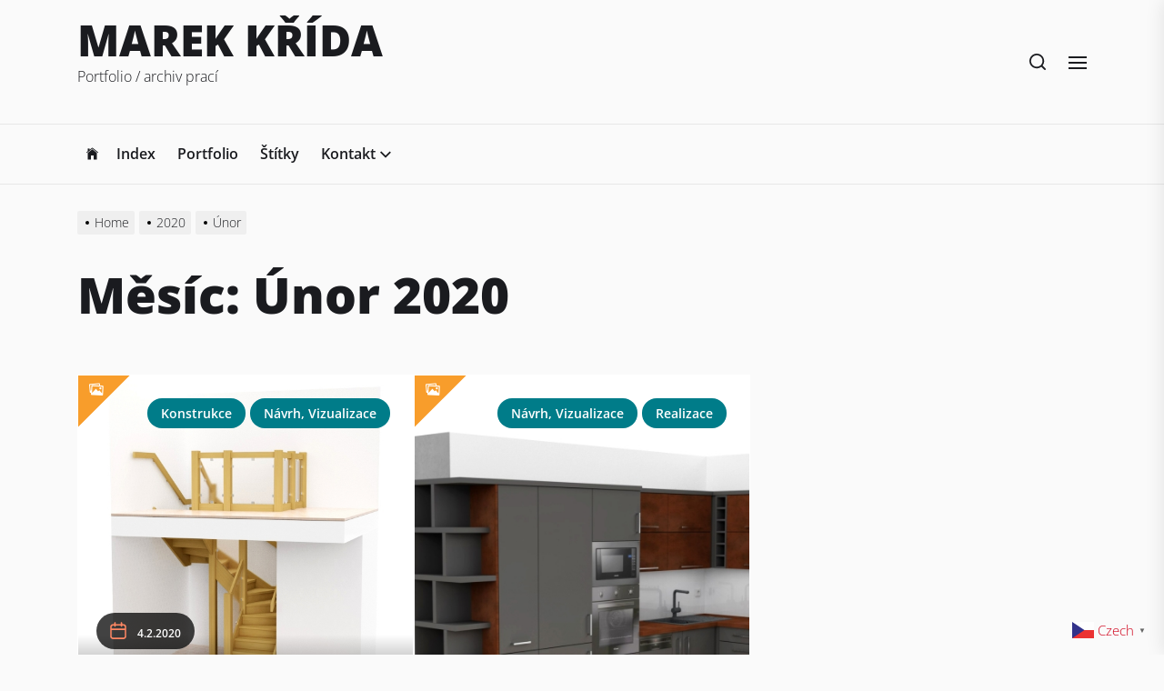

--- FILE ---
content_type: text/html; charset=UTF-8
request_url: http://marek.cadtip.eu/2020/02/
body_size: 13579
content:
<!DOCTYPE html>
<html class="no-js" lang="cs">

<head>
    <meta charset="UTF-8">
    <meta name="viewport" content="width=device-width, initial-scale=1.0, maximum-scale=1.0, user-scalable=no" />
    <link rel="profile" href="https://gmpg.org/xfn/11">
    <title>Únor 2020 &#8211; MAREK KŘÍDA</title>
		    <!-- PVC Template -->
    <script type="text/template" id="pvc-stats-view-template">
    <i class="pvc-stats-icon small" aria-hidden="true"><svg aria-hidden="true" focusable="false" data-prefix="far" data-icon="chart-bar" role="img" xmlns="http://www.w3.org/2000/svg" viewBox="0 0 512 512" class="svg-inline--fa fa-chart-bar fa-w-16 fa-2x"><path fill="currentColor" d="M396.8 352h22.4c6.4 0 12.8-6.4 12.8-12.8V108.8c0-6.4-6.4-12.8-12.8-12.8h-22.4c-6.4 0-12.8 6.4-12.8 12.8v230.4c0 6.4 6.4 12.8 12.8 12.8zm-192 0h22.4c6.4 0 12.8-6.4 12.8-12.8V140.8c0-6.4-6.4-12.8-12.8-12.8h-22.4c-6.4 0-12.8 6.4-12.8 12.8v198.4c0 6.4 6.4 12.8 12.8 12.8zm96 0h22.4c6.4 0 12.8-6.4 12.8-12.8V204.8c0-6.4-6.4-12.8-12.8-12.8h-22.4c-6.4 0-12.8 6.4-12.8 12.8v134.4c0 6.4 6.4 12.8 12.8 12.8zM496 400H48V80c0-8.84-7.16-16-16-16H16C7.16 64 0 71.16 0 80v336c0 17.67 14.33 32 32 32h464c8.84 0 16-7.16 16-16v-16c0-8.84-7.16-16-16-16zm-387.2-48h22.4c6.4 0 12.8-6.4 12.8-12.8v-70.4c0-6.4-6.4-12.8-12.8-12.8h-22.4c-6.4 0-12.8 6.4-12.8 12.8v70.4c0 6.4 6.4 12.8 12.8 12.8z" class=""></path></svg></i>
	Počet přečtení: celkem <%= total_view %> 	<% if ( today_view > 0 ) { %>
		<span class="views_today">, dnes <%= today_view %> </span>
	<% } %>
	</span>
	</script>
		    <meta name='robots' content='max-image-preview:large' />
	<style>img:is([sizes="auto" i], [sizes^="auto," i]) { contain-intrinsic-size: 3000px 1500px }</style>
	<link rel="alternate" type="application/rss+xml" title="MAREK KŘÍDA &raquo; RSS zdroj" href="https://marek.cadtip.eu/feed/" />
<link rel="alternate" type="application/rss+xml" title="MAREK KŘÍDA &raquo; RSS komentářů" href="https://marek.cadtip.eu/comments/feed/" />
<script>
window._wpemojiSettings = {"baseUrl":"https:\/\/s.w.org\/images\/core\/emoji\/16.0.1\/72x72\/","ext":".png","svgUrl":"https:\/\/s.w.org\/images\/core\/emoji\/16.0.1\/svg\/","svgExt":".svg","source":{"concatemoji":"http:\/\/marek.cadtip.eu\/wp-includes\/js\/wp-emoji-release.min.js?ver=6.8.3"}};
/*! This file is auto-generated */
!function(s,n){var o,i,e;function c(e){try{var t={supportTests:e,timestamp:(new Date).valueOf()};sessionStorage.setItem(o,JSON.stringify(t))}catch(e){}}function p(e,t,n){e.clearRect(0,0,e.canvas.width,e.canvas.height),e.fillText(t,0,0);var t=new Uint32Array(e.getImageData(0,0,e.canvas.width,e.canvas.height).data),a=(e.clearRect(0,0,e.canvas.width,e.canvas.height),e.fillText(n,0,0),new Uint32Array(e.getImageData(0,0,e.canvas.width,e.canvas.height).data));return t.every(function(e,t){return e===a[t]})}function u(e,t){e.clearRect(0,0,e.canvas.width,e.canvas.height),e.fillText(t,0,0);for(var n=e.getImageData(16,16,1,1),a=0;a<n.data.length;a++)if(0!==n.data[a])return!1;return!0}function f(e,t,n,a){switch(t){case"flag":return n(e,"\ud83c\udff3\ufe0f\u200d\u26a7\ufe0f","\ud83c\udff3\ufe0f\u200b\u26a7\ufe0f")?!1:!n(e,"\ud83c\udde8\ud83c\uddf6","\ud83c\udde8\u200b\ud83c\uddf6")&&!n(e,"\ud83c\udff4\udb40\udc67\udb40\udc62\udb40\udc65\udb40\udc6e\udb40\udc67\udb40\udc7f","\ud83c\udff4\u200b\udb40\udc67\u200b\udb40\udc62\u200b\udb40\udc65\u200b\udb40\udc6e\u200b\udb40\udc67\u200b\udb40\udc7f");case"emoji":return!a(e,"\ud83e\udedf")}return!1}function g(e,t,n,a){var r="undefined"!=typeof WorkerGlobalScope&&self instanceof WorkerGlobalScope?new OffscreenCanvas(300,150):s.createElement("canvas"),o=r.getContext("2d",{willReadFrequently:!0}),i=(o.textBaseline="top",o.font="600 32px Arial",{});return e.forEach(function(e){i[e]=t(o,e,n,a)}),i}function t(e){var t=s.createElement("script");t.src=e,t.defer=!0,s.head.appendChild(t)}"undefined"!=typeof Promise&&(o="wpEmojiSettingsSupports",i=["flag","emoji"],n.supports={everything:!0,everythingExceptFlag:!0},e=new Promise(function(e){s.addEventListener("DOMContentLoaded",e,{once:!0})}),new Promise(function(t){var n=function(){try{var e=JSON.parse(sessionStorage.getItem(o));if("object"==typeof e&&"number"==typeof e.timestamp&&(new Date).valueOf()<e.timestamp+604800&&"object"==typeof e.supportTests)return e.supportTests}catch(e){}return null}();if(!n){if("undefined"!=typeof Worker&&"undefined"!=typeof OffscreenCanvas&&"undefined"!=typeof URL&&URL.createObjectURL&&"undefined"!=typeof Blob)try{var e="postMessage("+g.toString()+"("+[JSON.stringify(i),f.toString(),p.toString(),u.toString()].join(",")+"));",a=new Blob([e],{type:"text/javascript"}),r=new Worker(URL.createObjectURL(a),{name:"wpTestEmojiSupports"});return void(r.onmessage=function(e){c(n=e.data),r.terminate(),t(n)})}catch(e){}c(n=g(i,f,p,u))}t(n)}).then(function(e){for(var t in e)n.supports[t]=e[t],n.supports.everything=n.supports.everything&&n.supports[t],"flag"!==t&&(n.supports.everythingExceptFlag=n.supports.everythingExceptFlag&&n.supports[t]);n.supports.everythingExceptFlag=n.supports.everythingExceptFlag&&!n.supports.flag,n.DOMReady=!1,n.readyCallback=function(){n.DOMReady=!0}}).then(function(){return e}).then(function(){var e;n.supports.everything||(n.readyCallback(),(e=n.source||{}).concatemoji?t(e.concatemoji):e.wpemoji&&e.twemoji&&(t(e.twemoji),t(e.wpemoji)))}))}((window,document),window._wpemojiSettings);
</script>
<style id='wp-emoji-styles-inline-css'>

	img.wp-smiley, img.emoji {
		display: inline !important;
		border: none !important;
		box-shadow: none !important;
		height: 1em !important;
		width: 1em !important;
		margin: 0 0.07em !important;
		vertical-align: -0.1em !important;
		background: none !important;
		padding: 0 !important;
	}
</style>
<link rel='stylesheet' id='wp-block-library-css' href='http://marek.cadtip.eu/wp-includes/css/dist/block-library/style.min.css?ver=6.8.3' media='all' />
<style id='classic-theme-styles-inline-css'>
/*! This file is auto-generated */
.wp-block-button__link{color:#fff;background-color:#32373c;border-radius:9999px;box-shadow:none;text-decoration:none;padding:calc(.667em + 2px) calc(1.333em + 2px);font-size:1.125em}.wp-block-file__button{background:#32373c;color:#fff;text-decoration:none}
</style>
<style id='global-styles-inline-css'>
:root{--wp--preset--aspect-ratio--square: 1;--wp--preset--aspect-ratio--4-3: 4/3;--wp--preset--aspect-ratio--3-4: 3/4;--wp--preset--aspect-ratio--3-2: 3/2;--wp--preset--aspect-ratio--2-3: 2/3;--wp--preset--aspect-ratio--16-9: 16/9;--wp--preset--aspect-ratio--9-16: 9/16;--wp--preset--color--black: #000000;--wp--preset--color--cyan-bluish-gray: #abb8c3;--wp--preset--color--white: #ffffff;--wp--preset--color--pale-pink: #f78da7;--wp--preset--color--vivid-red: #cf2e2e;--wp--preset--color--luminous-vivid-orange: #ff6900;--wp--preset--color--luminous-vivid-amber: #fcb900;--wp--preset--color--light-green-cyan: #7bdcb5;--wp--preset--color--vivid-green-cyan: #00d084;--wp--preset--color--pale-cyan-blue: #8ed1fc;--wp--preset--color--vivid-cyan-blue: #0693e3;--wp--preset--color--vivid-purple: #9b51e0;--wp--preset--gradient--vivid-cyan-blue-to-vivid-purple: linear-gradient(135deg,rgba(6,147,227,1) 0%,rgb(155,81,224) 100%);--wp--preset--gradient--light-green-cyan-to-vivid-green-cyan: linear-gradient(135deg,rgb(122,220,180) 0%,rgb(0,208,130) 100%);--wp--preset--gradient--luminous-vivid-amber-to-luminous-vivid-orange: linear-gradient(135deg,rgba(252,185,0,1) 0%,rgba(255,105,0,1) 100%);--wp--preset--gradient--luminous-vivid-orange-to-vivid-red: linear-gradient(135deg,rgba(255,105,0,1) 0%,rgb(207,46,46) 100%);--wp--preset--gradient--very-light-gray-to-cyan-bluish-gray: linear-gradient(135deg,rgb(238,238,238) 0%,rgb(169,184,195) 100%);--wp--preset--gradient--cool-to-warm-spectrum: linear-gradient(135deg,rgb(74,234,220) 0%,rgb(151,120,209) 20%,rgb(207,42,186) 40%,rgb(238,44,130) 60%,rgb(251,105,98) 80%,rgb(254,248,76) 100%);--wp--preset--gradient--blush-light-purple: linear-gradient(135deg,rgb(255,206,236) 0%,rgb(152,150,240) 100%);--wp--preset--gradient--blush-bordeaux: linear-gradient(135deg,rgb(254,205,165) 0%,rgb(254,45,45) 50%,rgb(107,0,62) 100%);--wp--preset--gradient--luminous-dusk: linear-gradient(135deg,rgb(255,203,112) 0%,rgb(199,81,192) 50%,rgb(65,88,208) 100%);--wp--preset--gradient--pale-ocean: linear-gradient(135deg,rgb(255,245,203) 0%,rgb(182,227,212) 50%,rgb(51,167,181) 100%);--wp--preset--gradient--electric-grass: linear-gradient(135deg,rgb(202,248,128) 0%,rgb(113,206,126) 100%);--wp--preset--gradient--midnight: linear-gradient(135deg,rgb(2,3,129) 0%,rgb(40,116,252) 100%);--wp--preset--font-size--small: 13px;--wp--preset--font-size--medium: 20px;--wp--preset--font-size--large: 36px;--wp--preset--font-size--x-large: 42px;--wp--preset--spacing--20: 0.44rem;--wp--preset--spacing--30: 0.67rem;--wp--preset--spacing--40: 1rem;--wp--preset--spacing--50: 1.5rem;--wp--preset--spacing--60: 2.25rem;--wp--preset--spacing--70: 3.38rem;--wp--preset--spacing--80: 5.06rem;--wp--preset--shadow--natural: 6px 6px 9px rgba(0, 0, 0, 0.2);--wp--preset--shadow--deep: 12px 12px 50px rgba(0, 0, 0, 0.4);--wp--preset--shadow--sharp: 6px 6px 0px rgba(0, 0, 0, 0.2);--wp--preset--shadow--outlined: 6px 6px 0px -3px rgba(255, 255, 255, 1), 6px 6px rgba(0, 0, 0, 1);--wp--preset--shadow--crisp: 6px 6px 0px rgba(0, 0, 0, 1);}:where(.is-layout-flex){gap: 0.5em;}:where(.is-layout-grid){gap: 0.5em;}body .is-layout-flex{display: flex;}.is-layout-flex{flex-wrap: wrap;align-items: center;}.is-layout-flex > :is(*, div){margin: 0;}body .is-layout-grid{display: grid;}.is-layout-grid > :is(*, div){margin: 0;}:where(.wp-block-columns.is-layout-flex){gap: 2em;}:where(.wp-block-columns.is-layout-grid){gap: 2em;}:where(.wp-block-post-template.is-layout-flex){gap: 1.25em;}:where(.wp-block-post-template.is-layout-grid){gap: 1.25em;}.has-black-color{color: var(--wp--preset--color--black) !important;}.has-cyan-bluish-gray-color{color: var(--wp--preset--color--cyan-bluish-gray) !important;}.has-white-color{color: var(--wp--preset--color--white) !important;}.has-pale-pink-color{color: var(--wp--preset--color--pale-pink) !important;}.has-vivid-red-color{color: var(--wp--preset--color--vivid-red) !important;}.has-luminous-vivid-orange-color{color: var(--wp--preset--color--luminous-vivid-orange) !important;}.has-luminous-vivid-amber-color{color: var(--wp--preset--color--luminous-vivid-amber) !important;}.has-light-green-cyan-color{color: var(--wp--preset--color--light-green-cyan) !important;}.has-vivid-green-cyan-color{color: var(--wp--preset--color--vivid-green-cyan) !important;}.has-pale-cyan-blue-color{color: var(--wp--preset--color--pale-cyan-blue) !important;}.has-vivid-cyan-blue-color{color: var(--wp--preset--color--vivid-cyan-blue) !important;}.has-vivid-purple-color{color: var(--wp--preset--color--vivid-purple) !important;}.has-black-background-color{background-color: var(--wp--preset--color--black) !important;}.has-cyan-bluish-gray-background-color{background-color: var(--wp--preset--color--cyan-bluish-gray) !important;}.has-white-background-color{background-color: var(--wp--preset--color--white) !important;}.has-pale-pink-background-color{background-color: var(--wp--preset--color--pale-pink) !important;}.has-vivid-red-background-color{background-color: var(--wp--preset--color--vivid-red) !important;}.has-luminous-vivid-orange-background-color{background-color: var(--wp--preset--color--luminous-vivid-orange) !important;}.has-luminous-vivid-amber-background-color{background-color: var(--wp--preset--color--luminous-vivid-amber) !important;}.has-light-green-cyan-background-color{background-color: var(--wp--preset--color--light-green-cyan) !important;}.has-vivid-green-cyan-background-color{background-color: var(--wp--preset--color--vivid-green-cyan) !important;}.has-pale-cyan-blue-background-color{background-color: var(--wp--preset--color--pale-cyan-blue) !important;}.has-vivid-cyan-blue-background-color{background-color: var(--wp--preset--color--vivid-cyan-blue) !important;}.has-vivid-purple-background-color{background-color: var(--wp--preset--color--vivid-purple) !important;}.has-black-border-color{border-color: var(--wp--preset--color--black) !important;}.has-cyan-bluish-gray-border-color{border-color: var(--wp--preset--color--cyan-bluish-gray) !important;}.has-white-border-color{border-color: var(--wp--preset--color--white) !important;}.has-pale-pink-border-color{border-color: var(--wp--preset--color--pale-pink) !important;}.has-vivid-red-border-color{border-color: var(--wp--preset--color--vivid-red) !important;}.has-luminous-vivid-orange-border-color{border-color: var(--wp--preset--color--luminous-vivid-orange) !important;}.has-luminous-vivid-amber-border-color{border-color: var(--wp--preset--color--luminous-vivid-amber) !important;}.has-light-green-cyan-border-color{border-color: var(--wp--preset--color--light-green-cyan) !important;}.has-vivid-green-cyan-border-color{border-color: var(--wp--preset--color--vivid-green-cyan) !important;}.has-pale-cyan-blue-border-color{border-color: var(--wp--preset--color--pale-cyan-blue) !important;}.has-vivid-cyan-blue-border-color{border-color: var(--wp--preset--color--vivid-cyan-blue) !important;}.has-vivid-purple-border-color{border-color: var(--wp--preset--color--vivid-purple) !important;}.has-vivid-cyan-blue-to-vivid-purple-gradient-background{background: var(--wp--preset--gradient--vivid-cyan-blue-to-vivid-purple) !important;}.has-light-green-cyan-to-vivid-green-cyan-gradient-background{background: var(--wp--preset--gradient--light-green-cyan-to-vivid-green-cyan) !important;}.has-luminous-vivid-amber-to-luminous-vivid-orange-gradient-background{background: var(--wp--preset--gradient--luminous-vivid-amber-to-luminous-vivid-orange) !important;}.has-luminous-vivid-orange-to-vivid-red-gradient-background{background: var(--wp--preset--gradient--luminous-vivid-orange-to-vivid-red) !important;}.has-very-light-gray-to-cyan-bluish-gray-gradient-background{background: var(--wp--preset--gradient--very-light-gray-to-cyan-bluish-gray) !important;}.has-cool-to-warm-spectrum-gradient-background{background: var(--wp--preset--gradient--cool-to-warm-spectrum) !important;}.has-blush-light-purple-gradient-background{background: var(--wp--preset--gradient--blush-light-purple) !important;}.has-blush-bordeaux-gradient-background{background: var(--wp--preset--gradient--blush-bordeaux) !important;}.has-luminous-dusk-gradient-background{background: var(--wp--preset--gradient--luminous-dusk) !important;}.has-pale-ocean-gradient-background{background: var(--wp--preset--gradient--pale-ocean) !important;}.has-electric-grass-gradient-background{background: var(--wp--preset--gradient--electric-grass) !important;}.has-midnight-gradient-background{background: var(--wp--preset--gradient--midnight) !important;}.has-small-font-size{font-size: var(--wp--preset--font-size--small) !important;}.has-medium-font-size{font-size: var(--wp--preset--font-size--medium) !important;}.has-large-font-size{font-size: var(--wp--preset--font-size--large) !important;}.has-x-large-font-size{font-size: var(--wp--preset--font-size--x-large) !important;}
:where(.wp-block-post-template.is-layout-flex){gap: 1.25em;}:where(.wp-block-post-template.is-layout-grid){gap: 1.25em;}
:where(.wp-block-columns.is-layout-flex){gap: 2em;}:where(.wp-block-columns.is-layout-grid){gap: 2em;}
:root :where(.wp-block-pullquote){font-size: 1.5em;line-height: 1.6;}
</style>
<link rel='stylesheet' id='contact-form-7-css' href='http://marek.cadtip.eu/wp-content/plugins/contact-form-7/includes/css/styles.css?ver=6.1.1' media='all' />
<link rel='stylesheet' id='a3-pvc-style-css' href='http://marek.cadtip.eu/wp-content/plugins/page-views-count/assets/css/style.min.css?ver=2.8.7' media='all' />
<link rel='stylesheet' id='responsive-lightbox-swipebox-css' href='http://marek.cadtip.eu/wp-content/plugins/responsive-lightbox/assets/swipebox/swipebox.min.css?ver=1.5.2' media='all' />
<link rel='stylesheet' id='twenty20-css' href='http://marek.cadtip.eu/wp-content/plugins/twenty20/assets/css/twenty20.css?ver=2.0.4' media='all' />
<link rel='stylesheet' id='tag-groups-css-frontend-structure-css' href='http://marek.cadtip.eu/wp-content/plugins/tag-groups/assets/css/jquery-ui.structure.min.css?ver=2.1.0' media='all' />
<link rel='stylesheet' id='tag-groups-css-frontend-theme-css' href='http://marek.cadtip.eu/wp-content/plugins/tag-groups/assets/css/delta/jquery-ui.theme.min.css?ver=2.1.0' media='all' />
<link rel='stylesheet' id='tag-groups-css-frontend-css' href='http://marek.cadtip.eu/wp-content/plugins/tag-groups/assets/css/frontend.min.css?ver=2.1.0' media='all' />
<link rel='stylesheet' id='dolpa-google-fonts-css' href='http://marek.cadtip.eu/wp-content/fonts/2083cac9246b1749ed4c78d53aa70567.css?ver=1.1.5' media='all' />
<link rel='stylesheet' id='dolpa-font-ionicons-css' href='http://marek.cadtip.eu/wp-content/themes/dolpa/assets/lib/ionicons/css/ionicons.min.css?ver=6.8.3' media='all' />
<link rel='stylesheet' id='slick-css' href='http://marek.cadtip.eu/wp-content/themes/dolpa/assets/lib/slick/css/slick.min.css?ver=6.8.3' media='all' />
<link rel='stylesheet' id='aos-css' href='http://marek.cadtip.eu/wp-content/themes/dolpa/assets/lib/aos/css/aos.css?ver=6.8.3' media='all' />
<link rel='stylesheet' id='dolpa-style-css' href='http://marek.cadtip.eu/wp-content/themes/dolpa/style.css?ver=1.1.5' media='all' />
<link rel='stylesheet' id='a3pvc-css' href='//marek.cadtip.eu/wp-content/uploads/sass/pvc.min.css?ver=1741418495' media='all' />
<script src="http://marek.cadtip.eu/wp-includes/js/jquery/jquery.min.js?ver=3.7.1" id="jquery-core-js"></script>
<script src="http://marek.cadtip.eu/wp-includes/js/jquery/jquery-migrate.min.js?ver=3.4.1" id="jquery-migrate-js"></script>
<script src="http://marek.cadtip.eu/wp-includes/js/underscore.min.js?ver=1.13.7" id="underscore-js"></script>
<script src="http://marek.cadtip.eu/wp-includes/js/backbone.min.js?ver=1.6.0" id="backbone-js"></script>
<script id="a3-pvc-backbone-js-extra">
var pvc_vars = {"rest_api_url":"https:\/\/marek.cadtip.eu\/wp-json\/pvc\/v1","ajax_url":"https:\/\/marek.cadtip.eu\/wp-admin\/admin-ajax.php","security":"bc845530d8","ajax_load_type":"rest_api"};
</script>
<script src="http://marek.cadtip.eu/wp-content/plugins/page-views-count/assets/js/pvc.backbone.min.js?ver=2.8.7" id="a3-pvc-backbone-js"></script>
<script src="http://marek.cadtip.eu/wp-content/plugins/responsive-lightbox/assets/swipebox/jquery.swipebox.min.js?ver=1.5.2" id="responsive-lightbox-swipebox-js"></script>
<script src="http://marek.cadtip.eu/wp-content/plugins/responsive-lightbox/assets/infinitescroll/infinite-scroll.pkgd.min.js?ver=4.0.1" id="responsive-lightbox-infinite-scroll-js"></script>
<script id="responsive-lightbox-js-before">
var rlArgs = {"script":"swipebox","selector":"lightbox","customEvents":"","activeGalleries":true,"animation":true,"hideCloseButtonOnMobile":false,"removeBarsOnMobile":false,"hideBars":true,"hideBarsDelay":5000,"videoMaxWidth":1080,"useSVG":true,"loopAtEnd":false,"woocommerce_gallery":false,"ajaxurl":"https:\/\/marek.cadtip.eu\/wp-admin\/admin-ajax.php","nonce":"ad7380cc01","preview":false,"postId":1504,"scriptExtension":false};
</script>
<script src="http://marek.cadtip.eu/wp-content/plugins/responsive-lightbox/js/front.js?ver=2.5.3" id="responsive-lightbox-js"></script>
<script src="http://marek.cadtip.eu/wp-content/plugins/tag-groups/assets/js/frontend.min.js?ver=2.1.0" id="tag-groups-js-frontend-js"></script>
<link rel="https://api.w.org/" href="https://marek.cadtip.eu/wp-json/" /><link rel="EditURI" type="application/rsd+xml" title="RSD" href="https://marek.cadtip.eu/xmlrpc.php?rsd" />
<meta name="generator" content="WordPress 6.8.3" />

		<script>document.documentElement.className = document.documentElement.className.replace( 'no-js', 'js' );</script>
	
	<link rel="icon" href="https://marek.cadtip.eu/wp-content/uploads/2020/10/cropped-logo3-32x32.jpg" sizes="32x32" />
<link rel="icon" href="https://marek.cadtip.eu/wp-content/uploads/2020/10/cropped-logo3-192x192.jpg" sizes="192x192" />
<link rel="apple-touch-icon" href="https://marek.cadtip.eu/wp-content/uploads/2020/10/cropped-logo3-180x180.jpg" />
<meta name="msapplication-TileImage" content="https://marek.cadtip.eu/wp-content/uploads/2020/10/cropped-logo3-270x270.jpg" />
<style type='text/css' media='all'>
        .entry-meta .cat-links > a {
    background: #007C89;
    }

    button,
    .button,
    .wp-block-button__link,
    .wp-block-file .wp-block-file__button,
    input[type="button"],
    input[type="reset"],
    input[type="submit"],
    .category-widget-header .post-count,
    .article-image .trend-item{
    background: #1A1B1F;
    }

    .woocommerce #respond input#submit,
    .woocommerce a.button,
    .woocommerce button.button,
    .woocommerce input.button,
    .woocommerce #respond input#submit.alt,
    .woocommerce a.button.alt,
    .woocommerce button.button.alt,
    .woocommerce input.button.alt,
    .woocommerce #respond input#submit:hover,
    .woocommerce a.button:hover,
    .woocommerce button.button:hover,
    .woocommerce input.button:hover,
    .woocommerce #respond input#submit.alt:hover,
    .woocommerce a.button.alt:hover,
    .woocommerce button.button.alt:hover,
    .woocommerce input.button.alt:hover,
    .woocommerce #respond input#submit:focus,
    .woocommerce a.button:focus,
    .woocommerce button.button:focus,
    .woocommerce input.button:focus,
    .woocommerce #respond input#submit.alt:focus,
    .woocommerce a.button.alt:focus,
    .woocommerce button.button.alt:focus,
    .woocommerce input.button.alt:focus,
    .woocommerce span.onsale{
    background: #1A1B1F;
    }

    .woocommerce span.onsale:after{
    border-left-color: #1A1B1F;
    }

    .woocommerce span.onsale:before{
    border-left-color: #1A1B1F;
    }

    .offcanvas-main-navigation a,
    .post-content-wrap .post-content blockquote,
    .wp-block-quote,
    .site-content .booster-reactions-block,
    .site-content .booster-ratings-block,
    .booster-block .be-author-details .be-author-wrapper,
    .search-form-default .search-field-default,
    .related-post-item,
    .single .singular-main-block .content-area .booster-read-block,
    .footer-widgetarea,
    input[type="text"],
    input[type="password"],
    input[type="email"],
    input[type="url"],
    input[type="date"],
    input[type="month"],
    input[type="time"],
    input[type="datetime"],
    input[type="datetime-local"],
    input[type="week"],
    input[type="number"],
    input[type="search"],
    input[type="tel"],
    input[type="color"],
    textarea{
    background: rgba(26,27,31,0.035);
    }

    @media (min-width: 992px) {
    .site-layout-default .page-wrapper .header-layout-default {
    background: rgba(26,27,31,0.025);
    }
    }

    input,
    textarea,
    select,
    #comments .comment-list li,
    .post-navigation,
    .widget_recent_entries ul li:not(:last-child),
    .widget_recent_comments ul li:not(:last-child),
    .widget_categories ul li:not(:last-child),
    .widget_pages ul li:not(:last-child),
    .widget_archive ul li:not(:last-child),
    .widget_meta ul li:not(:last-child),
    .header-layout-1 .header-navigation-wrapper,
    .twp-minicart-content .widget_shopping_cart p.total,
    .theme-widget-list li .article-list,
    .footer-navigation{
    border-color: rgba(26,27,31,0.085);
    }

    .search-form .search-submit {
    border-color: #1A1B1F;
    }

    .ticker-title{
    background-color: #d0021b;
    }

    a,
    .entry-meta-item .entry-meta-icon{
    color: #d0021b;
    }

    body,
    input,
    select,
    optgroup,
    textarea {
    color: #1A1B1F;
    }

    input::-webkit-input-placeholder {
     color: #1A1B1F;
    }

    input:-ms-input-placeholder {
     color: #1A1B1F;
    }

    input::-moz-placeholder {
     color: #1A1B1F;
    }

    #offcanvas-menu .offcanvas-wraper,
    .header-searchbar-inner,
    .site-info{
    background-color: #ffffff;
    }

    .latest-blog-block-3 .latest-blog-wrapper .theme-article,
    .archive-layout-masonry .theme-article{
    border-color: #ffffff;
    }

    .twp-minicart-content{
    background-color: #ffffff;
    }

    </style></head>

<body class="archive date wp-theme-dolpa hfeed no-sidebar site-layout-1">


	<div class="preloader hide-no-js">
	    <div class="preloader-style preloader-style-1"></div>
	</div>


<div id="page" class="page-wrapper ">
<a class="skip-link screen-reader-text" href="#content">Skip to the content</a>


<header id="site-header" class="site-header-layout header-layout-1 enabled-responsive-menu" role="banner">
    <div class="header-navbar">
        <div class="wrapper">

            <div class="navbar-item navbar-item-left">
                <div class="header-titles">
                    
        <div class="site-branding">

            
                    <p class="site-title">
                        <a href="https://marek.cadtip.eu/" rel="home">MAREK KŘÍDA</a>
                    </p>

                
                    <p class="site-description">
                       <span>Portfolio / archiv prací</span>
                    </p>

                
        </div><!-- .site-branding -->

                    </div><!-- .header-titles -->
            </div><!-- .navbar-item-left -->

            <div class="navbar-item navbar-item-right">
                
                <div class="navbar-controls hide-no-js">
                                            <button type="button" class="navbar-control button-style button-transparent navbar-control-search"><svg class="svg-icon" aria-hidden="true" role="img" focusable="false" xmlns="http://www.w3.org/2000/svg" width="18" height="18" viewBox="0 0 20 20"><path fill="currentColor" d="M1148.0319,95.6176858 L1151.70711,99.2928932 C1152.09763,99.6834175 1152.09763,100.316582 1151.70711,100.707107 C1151.31658,101.097631 1150.68342,101.097631 1150.29289,100.707107 L1146.61769,97.0318993 C1145.07801,98.2635271 1143.12501,99 1141,99 C1136.02944,99 1132,94.9705627 1132,90 C1132,85.0294372 1136.02944,81 1141,81 C1145.97056,81 1150,85.0294372 1150,90 C1150,92.1250137 1149.26353,94.078015 1148.0319,95.6176858 Z M1146.04139,94.8563911 C1147.25418,93.5976949 1148,91.8859456 1148,90 C1148,86.1340067 1144.86599,83 1141,83 C1137.13401,83 1134,86.1340067 1134,90 C1134,93.8659933 1137.13401,97 1141,97 C1142.88595,97 1144.59769,96.2541764 1145.85639,95.0413859 C1145.88271,95.0071586 1145.91154,94.9742441 1145.94289,94.9428932 C1145.97424,94.9115423 1146.00716,94.8827083 1146.04139,94.8563911 Z" transform="translate(-1132 -81)" /></svg></button>
                    
                                    
                    <button type="button" class="navbar-control button-style button-transparent navbar-control-offcanvas">
                        <span class="bars">
                            <span class="bar"></span>
                            <span class="bar"></span>
                            <span class="bar"></span>
                        </span>
                    </button>

                </div>

            </div><!-- .navbar-item-right -->

        </div><!-- .header-inner -->
    </div>

    
    <div class="header-navigation-wrapper">
        <div class="wrapper">
            <nav id="site-navigation" class="main-navigation">
                <div class="menu"><ul id="primary-menu" class="menu"><li class="brand-home"><a title="Home" href="https://marek.cadtip.eu"><span class='icon ion-ios-home'></span></a></li><li id="menu-item-1544" class="menu-item menu-item-type-custom menu-item-object-custom menu-item-1544"><a href="http://www.cadtip.eu">Index</a></li>
<li id="menu-item-1563" class="menu-item menu-item-type-custom menu-item-object-custom menu-item-1563"><a href="http://marek.cadtip.eu">Portfolio</a></li>
<li id="menu-item-1852" class="menu-item menu-item-type-post_type menu-item-object-page menu-item-1852"><a href="https://marek.cadtip.eu/stitky/">Štítky</a></li>
<li id="menu-item-1559" class="menu-item menu-item-type-post_type menu-item-object-page menu-item-has-children menu-item-1559"><div class="link-icon-wrapper"><a href="https://marek.cadtip.eu/kontakt/">Kontakt</a><svg class="svg-icon" aria-hidden="true" role="img" focusable="false" xmlns="http://www.w3.org/2000/svg" width="20" height="12" viewBox="0 0 20 12"><polygon fill="currentColor" fill-rule="evenodd" points="1319.899 365.778 1327.678 358 1329.799 360.121 1319.899 370.021 1310 360.121 1312.121 358" transform="translate(-1310 -358)" /></svg></div>
<ul class="sub-menu">
	<li id="menu-item-1938" class="menu-item menu-item-type-post_type menu-item-object-page menu-item-1938"><a href="https://marek.cadtip.eu/gdpr/">gdpr</a></li>
</ul>
</li>
</ul></div>            </nav><!-- #site-navigation -->
        </div>
    </div><!-- .header-navigation-wrapper -->

</header><!-- #site-header -->

    <div class="theme-breadcrumbs">
        <div class="wrapper">
            <div class="wrapper-inner">
                <div class="column column-12">
                    <div class="entry-breadcrumb"><nav role="navigation" aria-label="Breadcrumbs" class="breadcrumb-trail breadcrumbs" itemprop="breadcrumb"><ul class="trail-items" itemscope itemtype="http://schema.org/BreadcrumbList"><meta name="numberOfItems" content="3" /><meta name="itemListOrder" content="Ascending" /><li itemprop="itemListElement" itemscope itemtype="http://schema.org/ListItem" class="trail-item trail-begin"><a href="https://marek.cadtip.eu/" rel="home" itemprop="item"><span itemprop="name">Home</span></a><meta itemprop="position" content="1" /></li><li itemprop="itemListElement" itemscope itemtype="http://schema.org/ListItem" class="trail-item"><a href="https://marek.cadtip.eu/2020/" itemprop="item"><span itemprop="name">2020</span></a><meta itemprop="position" content="2" /></li><li itemprop="itemListElement" itemscope itemtype="http://schema.org/ListItem" class="trail-item trail-end"><a href="https://marek.cadtip.eu/2020/02/" itemprop="item"><span itemprop="name">Únor</span></a><meta itemprop="position" content="3" /></li></ul></nav>
        
            <div class="twp-banner-details">
                <header class="page-header">
                    <h1 class="page-title entry-title entry-title-large">Měsíc: <span>Únor 2020</span></h1>                </header><!-- .page-header -->
            </div>

        </div>                </div>
            </div>
        </div>
    </div>

<div id="content" class="site-content">


    <div class="archive-main-block">
        <div class="wrapper">
            <div class="wrapper-inner">

                <div id="primary" class="content-area">
                    <main id="site-content" role="main">
                        
                        
                            <div class="article-wraper archive-layout-masonry">
                                <article id="post-1504" class="theme-article theme-article-pagination post-1504 post type-post status-publish format-gallery has-post-thumbnail hentry category-konstrukce category-navrhy-a-vizualizace tag-schodiste post_format-post-format-gallery">

    
    <div class="post-thumbnail">
        <div class="post-thumbnail-effects">

            <a href="https://marek.cadtip.eu/dubove-schodiste/">
                <span class="data-bg data-bg-archive"
                      data-background="https://marek.cadtip.eu/wp-content/uploads/2020/02/0402201.jpg"></span>
            </a>

                            <div class="post-format-icon"><i class="ion ion-md-images"></i></div>
            
        </div>

        <div class="post-thumbnail-overlay">

            
                <div class="entry-meta">
                    <div class="entry-meta-item entry-meta-categories"><div class="entry-meta-wrapper"><span class="cat-links">
                            <a class="dolpa-cat-color-konstrukce" href="https://marek.cadtip.eu/category/konstrukce/" rel="category tag">Konstrukce</a>

                        
                            <a class="dolpa-cat-color-navrhy-a-vizualizace" href="https://marek.cadtip.eu/category/navrhy-a-vizualizace/" rel="category tag">Návrh, vizualizace</a>

                        </span></div></div>                </div>

            
        </div>

    </div>

    <div class="post-content">

        <div class="entry-meta">
            <div class="entry-meta-item entry-meta-date"><div class="entry-meta-wrapper"><span class="entry-meta-icon calendar-icon"> <svg class="svg-icon" aria-hidden="true" role="img" focusable="false" xmlns="http://www.w3.org/2000/svg" width="20" height="20" viewBox="0 0 20 20"><path fill="currentColor" d="M4.60069444,4.09375 L3.25,4.09375 C2.47334957,4.09375 1.84375,4.72334957 1.84375,5.5 L1.84375,7.26736111 L16.15625,7.26736111 L16.15625,5.5 C16.15625,4.72334957 15.5266504,4.09375 14.75,4.09375 L13.3993056,4.09375 L13.3993056,4.55555556 C13.3993056,5.02154581 13.0215458,5.39930556 12.5555556,5.39930556 C12.0895653,5.39930556 11.7118056,5.02154581 11.7118056,4.55555556 L11.7118056,4.09375 L6.28819444,4.09375 L6.28819444,4.55555556 C6.28819444,5.02154581 5.9104347,5.39930556 5.44444444,5.39930556 C4.97845419,5.39930556 4.60069444,5.02154581 4.60069444,4.55555556 L4.60069444,4.09375 Z M6.28819444,2.40625 L11.7118056,2.40625 L11.7118056,1 C11.7118056,0.534009742 12.0895653,0.15625 12.5555556,0.15625 C13.0215458,0.15625 13.3993056,0.534009742 13.3993056,1 L13.3993056,2.40625 L14.75,2.40625 C16.4586309,2.40625 17.84375,3.79136906 17.84375,5.5 L17.84375,15.875 C17.84375,17.5836309 16.4586309,18.96875 14.75,18.96875 L3.25,18.96875 C1.54136906,18.96875 0.15625,17.5836309 0.15625,15.875 L0.15625,5.5 C0.15625,3.79136906 1.54136906,2.40625 3.25,2.40625 L4.60069444,2.40625 L4.60069444,1 C4.60069444,0.534009742 4.97845419,0.15625 5.44444444,0.15625 C5.9104347,0.15625 6.28819444,0.534009742 6.28819444,1 L6.28819444,2.40625 Z M1.84375,8.95486111 L1.84375,15.875 C1.84375,16.6516504 2.47334957,17.28125 3.25,17.28125 L14.75,17.28125 C15.5266504,17.28125 16.15625,16.6516504 16.15625,15.875 L16.15625,8.95486111 L1.84375,8.95486111 Z" /></svg></span><span class="posted-on"><a href="https://marek.cadtip.eu/2020/02/04/" rel="bookmark"><time class="entry-date published" datetime="2020-02-04T17:12:36+01:00">4.2.2020</time><time class="updated" datetime="2020-10-26T16:15:34+01:00">26.10.2020</time></a></span></div></div>        </div>

        <header class="entry-header">

            <h2 class="entry-title entry-title-medium">

                <a href="https://marek.cadtip.eu/dubove-schodiste/" rel="bookmark">Dubové schodiště</a>

            </h2>

        </header>

        
    </div>

</article>
<article id="post-1499" class="theme-article theme-article-pagination post-1499 post type-post status-publish format-gallery has-post-thumbnail hentry category-navrhy-a-vizualizace category-realizace tag-beton tag-kuchyne tag-moderna tag-obyvaci-pokoj tag-seda post_format-post-format-gallery">

    
    <div class="post-thumbnail">
        <div class="post-thumbnail-effects">

            <a href="https://marek.cadtip.eu/kuchyne-s-obyvaci-stenou/">
                <span class="data-bg data-bg-archive"
                      data-background="https://marek.cadtip.eu/wp-content/uploads/2020/02/040220.jpg"></span>
            </a>

                            <div class="post-format-icon"><i class="ion ion-md-images"></i></div>
            
        </div>

        <div class="post-thumbnail-overlay">

            
                <div class="entry-meta">
                    <div class="entry-meta-item entry-meta-categories"><div class="entry-meta-wrapper"><span class="cat-links">
                            <a class="dolpa-cat-color-navrhy-a-vizualizace" href="https://marek.cadtip.eu/category/navrhy-a-vizualizace/" rel="category tag">Návrh, vizualizace</a>

                        
                            <a class="dolpa-cat-color-realizace" href="https://marek.cadtip.eu/category/realizace/" rel="category tag">Realizace</a>

                        </span></div></div>                </div>

            
        </div>

    </div>

    <div class="post-content">

        <div class="entry-meta">
            <div class="entry-meta-item entry-meta-date"><div class="entry-meta-wrapper"><span class="entry-meta-icon calendar-icon"> <svg class="svg-icon" aria-hidden="true" role="img" focusable="false" xmlns="http://www.w3.org/2000/svg" width="20" height="20" viewBox="0 0 20 20"><path fill="currentColor" d="M4.60069444,4.09375 L3.25,4.09375 C2.47334957,4.09375 1.84375,4.72334957 1.84375,5.5 L1.84375,7.26736111 L16.15625,7.26736111 L16.15625,5.5 C16.15625,4.72334957 15.5266504,4.09375 14.75,4.09375 L13.3993056,4.09375 L13.3993056,4.55555556 C13.3993056,5.02154581 13.0215458,5.39930556 12.5555556,5.39930556 C12.0895653,5.39930556 11.7118056,5.02154581 11.7118056,4.55555556 L11.7118056,4.09375 L6.28819444,4.09375 L6.28819444,4.55555556 C6.28819444,5.02154581 5.9104347,5.39930556 5.44444444,5.39930556 C4.97845419,5.39930556 4.60069444,5.02154581 4.60069444,4.55555556 L4.60069444,4.09375 Z M6.28819444,2.40625 L11.7118056,2.40625 L11.7118056,1 C11.7118056,0.534009742 12.0895653,0.15625 12.5555556,0.15625 C13.0215458,0.15625 13.3993056,0.534009742 13.3993056,1 L13.3993056,2.40625 L14.75,2.40625 C16.4586309,2.40625 17.84375,3.79136906 17.84375,5.5 L17.84375,15.875 C17.84375,17.5836309 16.4586309,18.96875 14.75,18.96875 L3.25,18.96875 C1.54136906,18.96875 0.15625,17.5836309 0.15625,15.875 L0.15625,5.5 C0.15625,3.79136906 1.54136906,2.40625 3.25,2.40625 L4.60069444,2.40625 L4.60069444,1 C4.60069444,0.534009742 4.97845419,0.15625 5.44444444,0.15625 C5.9104347,0.15625 6.28819444,0.534009742 6.28819444,1 L6.28819444,2.40625 Z M1.84375,8.95486111 L1.84375,15.875 C1.84375,16.6516504 2.47334957,17.28125 3.25,17.28125 L14.75,17.28125 C15.5266504,17.28125 16.15625,16.6516504 16.15625,15.875 L16.15625,8.95486111 L1.84375,8.95486111 Z" /></svg></span><span class="posted-on"><a href="https://marek.cadtip.eu/2020/02/04/" rel="bookmark"><time class="entry-date published" datetime="2020-02-04T08:26:28+01:00">4.2.2020</time><time class="updated" datetime="2020-11-01T18:59:45+01:00">1.11.2020</time></a></span></div></div>        </div>

        <header class="entry-header">

            <h2 class="entry-title entry-title-medium">

                <a href="https://marek.cadtip.eu/kuchyne-s-obyvaci-stenou/" rel="bookmark">Kuchyně s&nbsp;obývací stěnou</a>

            </h2>

        </header>

        
    </div>

</article>
                            </div>

                                                </main><!-- #main -->
                </div>

                
            </div>
        </div>
    </div>

            <div class="header-searchbar">
                <div class="header-searchbar-inner">
                    <div class="wrapper">
                        <div class="header-searchbar-panel">
                            <div class="header-searchbar-area">

                                <a class="skip-link-search-top" href="javascript:void(0)"></a>

                                
	<form role="search" method="get" class="search-form" action="https://marek.cadtip.eu/">
		<label>
			<span class="screen-reader-text">Search for:</span>
			<input type="search" class="search-field" placeholder="Search …" value="" name="s">
		</label>
		<input type="submit" class="search-submit" value="Search">
	</form>


                            </div>

                            
                                <div class="search-content-area">

                                    
                                        <div class="search-recent-posts">
                                            
            <div class="theme-block related-search-posts">

                <div class="theme-block-heading">
                                            <h2 class="theme-block-title">

                            Nejnovější příspěvky:
                        </h2>
                                    </div>

                <div class="theme-list-group recent-list-group">

                    
                        <article id="post-2635" class="theme-list-article post-2635 post type-post status-publish format-image has-post-thumbnail hentry category-navrhy-a-vizualizace tag-bila tag-dub tag-kancelar tag-parcovna tag-psaci-stul tag-skrin post_format-post-format-image">
                            <header class="entry-header">
                                <h3 class="entry-title">
                                    <a href="https://marek.cadtip.eu/pracovna-3/" rel="bookmark">
                                        Pracovna                                    </a>
                                </h3>
                            </header>
                        </article>

                    
                        <article id="post-2632" class="theme-list-article post-2632 post type-post status-publish format-image has-post-thumbnail hentry category-navrhy-a-vizualizace tag-dub tag-jidelna tag-kuchyne tag-seda post_format-post-format-image">
                            <header class="entry-header">
                                <h3 class="entry-title">
                                    <a href="https://marek.cadtip.eu/kuchyne-do-u-7/" rel="bookmark">
                                        Kuchyně do U                                    </a>
                                </h3>
                            </header>
                        </article>

                    
                        <article id="post-2628" class="theme-list-article post-2628 post type-post status-publish format-image has-post-thumbnail hentry category-navrhy-a-vizualizace tag-bila tag-dub tag-jidelna tag-kuchyne tag-obyvaci-pokoj post_format-post-format-image">
                            <header class="entry-header">
                                <h3 class="entry-title">
                                    <a href="https://marek.cadtip.eu/ob-pokoj-s-kuchyni/" rel="bookmark">
                                        Ob. pokoj s&nbsp;kuchyní                                    </a>
                                </h3>
                            </header>
                        </article>

                    
                        <article id="post-2604" class="theme-list-article post-2604 post type-post status-publish format-gallery has-post-thumbnail hentry category-navrhy-a-vizualizace tag-bila tag-briza tag-detsky-pokoj tag-postel tag-psaci-stul tag-skrin tag-studentsy-pokoj post_format-post-format-gallery">
                            <header class="entry-header">
                                <h3 class="entry-title">
                                    <a href="https://marek.cadtip.eu/studentsky-pokoj-4/" rel="bookmark">
                                        Studentský pokoj                                    </a>
                                </h3>
                            </header>
                        </article>

                    
                        <article id="post-2593" class="theme-list-article post-2593 post type-post status-publish format-gallery has-post-thumbnail hentry category-navrhy-a-vizualizace tag-garsoniera tag-knihovna tag-postel post_format-post-format-gallery">
                            <header class="entry-header">
                                <h3 class="entry-title">
                                    <a href="https://marek.cadtip.eu/garsoniera/" rel="bookmark">
                                        Garsoniéra                                    </a>
                                </h3>
                            </header>
                        </article>

                    
                </div>

            </div>

                                                    </div>

                                    
                                    
                                </div>

                            
                            <button type="button" id="search-closer" class="button-style button-transparent close-popup">
                                <svg class="svg-icon" aria-hidden="true" role="img" focusable="false" xmlns="http://www.w3.org/2000/svg" width="16" height="16" viewBox="0 0 16 16"><polygon fill="currentColor" fill-rule="evenodd" points="6.852 7.649 .399 1.195 1.445 .149 7.899 6.602 14.352 .149 15.399 1.195 8.945 7.649 15.399 14.102 14.352 15.149 7.899 8.695 1.445 15.149 .399 14.102" /></svg>                            </button>
                        </div>
                    </div>
                </div>
            </div>
                    <div class="footer-gallery-wrap">
            <div class="wrapper">
                <div class="widget-footer-galleries"></div>            </div>
        </div>
                <div id="offcanvas-menu">
            <div class="offcanvas-wraper">
                <div class="close-offcanvas-menu">

                    <a class="skip-link-off-canvas" href="javascript:void(0)"></a>

                    <div class="offcanvas-close">
                        <button type="button" class="button-style button-transparent button-offcanvas-close">
                            <span class="bars">
                                    <span class="bar"></span>
                                    <span class="bar"></span>
                                    <span class="bar"></span>
                                </span>
                        </button>
                    </div>
                </div>

                <div id="primary-nav-offcanvas" class="offcanvas-item offcanvas-main-navigation">
                    <div class="offcanvas-navigation-area"><ul id="menu-hlavni" class="menu"><li class="brand-home"><a title="Home" href="https://marek.cadtip.eu"><span class='icon ion-ios-home'></span></a></li><li class="menu-item menu-item-type-custom menu-item-object-custom menu-item-1544"><div class="submenu-wrapper"><a href="http://www.cadtip.eu">Index</a></div><!-- .submenu-wrapper --></li>
<li class="menu-item menu-item-type-custom menu-item-object-custom menu-item-1563"><div class="submenu-wrapper"><a href="http://marek.cadtip.eu">Portfolio</a></div><!-- .submenu-wrapper --></li>
<li class="menu-item menu-item-type-post_type menu-item-object-page menu-item-1852"><div class="submenu-wrapper"><a href="https://marek.cadtip.eu/stitky/">Štítky</a></div><!-- .submenu-wrapper --></li>
<li class="menu-item menu-item-type-post_type menu-item-object-page menu-item-has-children menu-item-1559"><div class="submenu-wrapper"><a href="https://marek.cadtip.eu/kontakt/">Kontakt</a><button type="button" class="button-style button-transparent submenu-toggle" data-toggle-target=".menu-item.menu-item-1559 > .sub-menu" data-toggle-type="slidetoggle" data-toggle-duration="250"><span class="screen-reader-text">Show sub menu</span><svg class="svg-icon" aria-hidden="true" role="img" focusable="false" xmlns="http://www.w3.org/2000/svg" width="20" height="12" viewBox="0 0 20 12"><polygon fill="currentColor" fill-rule="evenodd" points="1319.899 365.778 1327.678 358 1329.799 360.121 1319.899 370.021 1310 360.121 1312.121 358" transform="translate(-1310 -358)" /></svg></button></div><!-- .submenu-wrapper -->
<ul class="sub-menu">
	<li class="menu-item menu-item-type-post_type menu-item-object-page menu-item-1938"><div class="submenu-wrapper"><a href="https://marek.cadtip.eu/gdpr/">gdpr</a></div><!-- .submenu-wrapper --></li>
</ul>
</li>
</ul></div>                </div>

                                    <div id="social-nav-offcanvas" class="offcanvas-item offcanvas-social-navigation">
                        <div class="social-menu"><ul id="menu-paticka" class="menu"><li id="menu-item-2179" class="menu-item menu-item-type-custom menu-item-object-custom menu-item-2179"><a href="https://sketchfab.com/mar.k"><span class="screen-reader-text">Sketchfab</span></a></li>
<li id="menu-item-2180" class="menu-item menu-item-type-custom menu-item-object-custom menu-item-2180"><a href="https://www.facebook.com/marek.krida"><span class="screen-reader-text">Facebook</span></a></li>
<li id="menu-item-2339" class="menu-item menu-item-type-custom menu-item-object-custom menu-item-2339"><a href="https://www.instagram.com/marekkrida/"><span class="screen-reader-text">Instagram</span></a></li>
<li id="menu-item-2182" class="menu-item menu-item-type-custom menu-item-object-custom menu-item-2182"><a href="https://www.youtube.com/channel/UC6hAtP44jamQZoCWJUeHhmQ"><span class="screen-reader-text">YouTube</span></a></li>
<li id="menu-item-2181" class="menu-item menu-item-type-custom menu-item-object-custom menu-item-2181"><a href="https://www.linkedin.com/in/marekkrida"><span class="screen-reader-text">LinkedIn</span></a></li>
</ul></div>                    </div>
                
                <a class="skip-link-offcanvas screen-reader-text" href="javascript:void(0)"></a>

            </div>
        </div>
        

<footer id="site-footer" role="contentinfo">

                <div class="footer-widgetarea">
                <div class="wrapper">
                    <div class="wrapper-inner">
                                                    <div class="column column-xs-12 column-4">
                                <div class="widget-wrapper">
                                    <div id="text-29" class="widget widget_text"><h2 class="widget-title entry-title-big">Kontakty</h2>			<div class="textwidget"><p>Telefon: +420 <strong>603 554 861</strong><br />
Email: <a href="mailto:marekkrida@cadtip.eu"><strong>marekkrida@cadtip.eu<br />
</strong></a>ID datové schránky: <strong><span class="header__organization ellipsis _ngcontent-byy-1"><span class="box-name _ngcontent-byy-1">c8fyrmk</span></span></strong><a href="mailto:marekkrida@cadtip.eu"><strong><br />
</strong></a><a href="https://marek.cadtip.eu/kontakt/">Kontaktní formulář</a><script type="text/javascript" src="//ra.revolvermaps.com/0/0/9.js?i=09tff9l32yi&amp;t=." async="async"></script></p>
</div>
		</div><div id="custom_html-5" class="widget_text widget widget_custom_html"><div class="textwidget custom-html-widget"><!-- Global site tag (gtag.js) - Google Analytics -->
<script async src="https://www.googletagmanager.com/gtag/js?id=UA-113464650-2"></script>
<script>
  window.dataLayer = window.dataLayer || [];
  function gtag(){dataLayer.push(arguments);}
  gtag('js', new Date());

  gtag('config', 'UA-113464650-2');
</script>
</div></div>                                </div>
                            </div>
                                                                            <div class="column column-xs-12 column-4">
                                <div class="widget-wrapper">
                                    <div id="text-30" class="widget widget_text"><h2 class="widget-title entry-title-big">OSVČ</h2>			<div class="textwidget"><p><a href="http://www.cadtip.eu/"><span class="LrzXr"><strong>Marek Křída</strong></span></a></p>
<p>IČ: <strong>625 07 371</strong><strong><br />
</strong>Zapsán v živn. rejstříku MU v Č. B.</p>
<p>&nbsp;</p>
</div>
		</div>                                </div>
                            </div>
                                                                            <div class="column column-xs-12 column-4">
                                <div class="widget-wrapper">
                                    <div id="text-31" class="widget widget_text"><h2 class="widget-title entry-title-big">Nepřehlédněte</h2>			<div class="textwidget"><div class="textwidget">
<ul>
<li><a href="http://tools.cadtip.eu/"><strong>Nástroje</strong></a> – konstrukce, výpočty, tabulky, poznámky… Pro truhláře a příbuzná řemesla.<strong><br />
</strong></li>
<li><a href="http://lexikon.cadtip.eu/"><strong>Lexikon dřevin</strong></a> pro zpracovatele dřeva.</li>
<li><a href="http://shop.cadtip.eu/"><strong>Databáze 3D</strong></a> modelů</li>
</ul>
</div>
<p>&nbsp;</p>
</div>
		</div>                                </div>
                            </div>
                                            </div>
                </div>
            </div>
                <div class="site-info">
            <div class="wrapper">
                <div class="wrapper-inner">

                                            <div class="column column-12">
                            <div class="footer-credits">
                                <div class="footer-copyright">
                                    Copyright &copy 2025 <a href="https://marek.cadtip.eu/" title="MAREK KŘÍDA" ><span>MAREK KŘÍDA. </span></a> <br>Theme: Dolpa By <a href="https://www.themeinwp.com/theme/dolpa"  title="ThemeInWP" target="_blank" rel="author"><span>ThemeInWP. </span></a>Powered by <a href="https://wordpress.org" title="WordPress" target="_blank"><span>WordPress.</span></a>                                </div>
                            </div>
                        </div>
                                        
                                            <div class="column column-12">
                            <div class="footer-navigation">
                                <div class="footer-navigation-area"><ul id="menu-paticka-1" class="menu"><li class="menu-item menu-item-type-custom menu-item-object-custom menu-item-2179"><a href="https://sketchfab.com/mar.k">Sketchfab</a></li>
<li class="menu-item menu-item-type-custom menu-item-object-custom menu-item-2180"><a href="https://www.facebook.com/marek.krida">Facebook</a></li>
<li class="menu-item menu-item-type-custom menu-item-object-custom menu-item-2339"><a href="https://www.instagram.com/marekkrida/">Instagram</a></li>
<li class="menu-item menu-item-type-custom menu-item-object-custom menu-item-2182"><a href="https://www.youtube.com/channel/UC6hAtP44jamQZoCWJUeHhmQ">YouTube</a></li>
<li class="menu-item menu-item-type-custom menu-item-object-custom menu-item-2181"><a href="https://www.linkedin.com/in/marekkrida">LinkedIn</a></li>
</ul></div>                            </div>
                        </div>
                    
                </div>
            </div>
        </div>
        
        <button type="button" class="scroll-up">
            <i class="ion ion-md-arrow-dropup"></i>
        </button>
    
    
</footer>
</div>
</div><!-- #page -->
<script type="speculationrules">
{"prefetch":[{"source":"document","where":{"and":[{"href_matches":"\/*"},{"not":{"href_matches":["\/wp-*.php","\/wp-admin\/*","\/wp-content\/uploads\/*","\/wp-content\/*","\/wp-content\/plugins\/*","\/wp-content\/themes\/dolpa\/*","\/*\\?(.+)"]}},{"not":{"selector_matches":"a[rel~=\"nofollow\"]"}},{"not":{"selector_matches":".no-prefetch, .no-prefetch a"}}]},"eagerness":"conservative"}]}
</script>
<div class="gtranslate_wrapper" id="gt-wrapper-52413498"></div><script src="http://marek.cadtip.eu/wp-includes/js/dist/hooks.min.js?ver=4d63a3d491d11ffd8ac6" id="wp-hooks-js"></script>
<script src="http://marek.cadtip.eu/wp-includes/js/dist/i18n.min.js?ver=5e580eb46a90c2b997e6" id="wp-i18n-js"></script>
<script id="wp-i18n-js-after">
wp.i18n.setLocaleData( { 'text direction\u0004ltr': [ 'ltr' ] } );
</script>
<script src="http://marek.cadtip.eu/wp-content/plugins/contact-form-7/includes/swv/js/index.js?ver=6.1.1" id="swv-js"></script>
<script id="contact-form-7-js-translations">
( function( domain, translations ) {
	var localeData = translations.locale_data[ domain ] || translations.locale_data.messages;
	localeData[""].domain = domain;
	wp.i18n.setLocaleData( localeData, domain );
} )( "contact-form-7", {"translation-revision-date":"2023-10-09 09:06:37+0000","generator":"GlotPress\/4.0.1","domain":"messages","locale_data":{"messages":{"":{"domain":"messages","plural-forms":"nplurals=3; plural=(n == 1) ? 0 : ((n >= 2 && n <= 4) ? 1 : 2);","lang":"cs_CZ"},"Error:":["Chyba:"]}},"comment":{"reference":"includes\/js\/index.js"}} );
</script>
<script id="contact-form-7-js-before">
var wpcf7 = {
    "api": {
        "root": "https:\/\/marek.cadtip.eu\/wp-json\/",
        "namespace": "contact-form-7\/v1"
    }
};
</script>
<script src="http://marek.cadtip.eu/wp-content/plugins/contact-form-7/includes/js/index.js?ver=6.1.1" id="contact-form-7-js"></script>
<script src="http://marek.cadtip.eu/wp-content/plugins/twenty20/assets/js/jquery.event.move.js?ver=2.0.4" id="twenty20-eventmove-js"></script>
<script src="http://marek.cadtip.eu/wp-content/plugins/twenty20/assets/js/jquery.twenty20.js?ver=2.0.4" id="twenty20-js"></script>
<script id="twenty20-js-after">
jQuery(function($) {
      // Re-init any uninitialized containers
      function checkUninitialized() {
        $(".twentytwenty-container:not([data-twenty20-init])").each(function() {
          var $container = $(this);
          if($container.find("img").length === 2) {
            $container.trigger("twenty20-init");
          }
        });
      }
      
      // Check periodically for the first few seconds
      var checkInterval = setInterval(checkUninitialized, 500);
      setTimeout(function() {
        clearInterval(checkInterval);
      }, 5000);
    });
</script>
<script src="http://marek.cadtip.eu/wp-includes/js/jquery/ui/core.min.js?ver=1.13.3" id="jquery-ui-core-js"></script>
<script src="http://marek.cadtip.eu/wp-includes/js/jquery/ui/tabs.min.js?ver=1.13.3" id="jquery-ui-tabs-js"></script>
<script src="http://marek.cadtip.eu/wp-includes/js/jquery/ui/accordion.min.js?ver=1.13.3" id="jquery-ui-accordion-js"></script>
<script src="http://marek.cadtip.eu/wp-includes/js/imagesloaded.min.js?ver=5.0.0" id="imagesloaded-js"></script>
<script src="http://marek.cadtip.eu/wp-includes/js/masonry.min.js?ver=4.2.2" id="masonry-js"></script>
<script src="http://marek.cadtip.eu/wp-content/themes/dolpa/assets/lib/slick/js/slick.min.js?ver=6.8.3" id="slick-js"></script>
<script src="http://marek.cadtip.eu/wp-content/themes/dolpa/assets/lib/theiaStickySidebar/theia-sticky-sidebar.js?ver=6.8.3" id="theiaStickySidebar-js"></script>
<script src="http://marek.cadtip.eu/wp-content/themes/dolpa/assets/lib/aos/js/aos.js?ver=6.8.3" id="aos-js"></script>
<script id="dolpa-pagination-js-extra">
var dolpa_pagination = {"paged":"1","maxpage":"1","nextLink":"","ajax_url":"https:\/\/marek.cadtip.eu\/wp-admin\/admin-ajax.php","loadmore":"Load More Posts","nomore":"No More Posts","loading":"Loading...","pagination_layout":"numeric","ajax_nonce":"5da362b8cc"};
</script>
<script src="http://marek.cadtip.eu/wp-content/themes/dolpa/assets/lib/custom/js/pagination.js?ver=6.8.3" id="dolpa-pagination-js"></script>
<script id="dolpa-custom-js-extra">
var dolpa_custom = {"single_post":"1","dolpa_ed_post_reaction":""};
</script>
<script src="http://marek.cadtip.eu/wp-content/themes/dolpa/assets/lib/custom/js/custom.js?ver=6.8.3" id="dolpa-custom-js"></script>
<script id="wp_slimstat-js-extra">
var SlimStatParams = {"transport":"ajax","ajaxurl_rest":"https:\/\/marek.cadtip.eu\/wp-json\/slimstat\/v1\/hit","ajaxurl_ajax":"https:\/\/marek.cadtip.eu\/wp-admin\/admin-ajax.php","ajaxurl_adblock":"https:\/\/marek.cadtip.eu\/request\/27867c11de2fc36aee018742be90d765\/","ajaxurl":"https:\/\/marek.cadtip.eu\/wp-admin\/admin-ajax.php","baseurl":"\/","dnt":"noslimstat,ab-item","oc":"slimstat_optout_tracking","ci":"YToxOntzOjEyOiJjb250ZW50X3R5cGUiO3M6NDoiZGF0ZSI7fQ--.2394d17d75f29d0c3c57dc5712912ca8","wp_rest_nonce":"85118a20d2"};
</script>
<script defer src="http://marek.cadtip.eu/wp-content/plugins/wp-slimstat/wp-slimstat.min.js?ver=5.3.1" id="wp_slimstat-js"></script>
<script id="gt_widget_script_52413498-js-before">
window.gtranslateSettings = /* document.write */ window.gtranslateSettings || {};window.gtranslateSettings['52413498'] = {"default_language":"cs","languages":["ar","zh-CN","cs","nl","en","fr","de","it","pt","ru","es"],"url_structure":"none","flag_style":"2d","flag_size":24,"wrapper_selector":"#gt-wrapper-52413498","alt_flags":[],"horizontal_position":"right","vertical_position":"bottom","flags_location":"\/wp-content\/plugins\/gtranslate\/flags\/"};
</script><script src="http://marek.cadtip.eu/wp-content/plugins/gtranslate/js/popup.js?ver=6.8.3" data-no-optimize="1" data-no-minify="1" data-gt-orig-url="/2020/02/" data-gt-orig-domain="marek.cadtip.eu" data-gt-widget-id="52413498" defer></script></body>
</html>


--- FILE ---
content_type: application/javascript
request_url: http://marek.cadtip.eu/wp-content/themes/dolpa/assets/lib/custom/js/custom.js?ver=6.8.3
body_size: 3830
content:
window.addEventListener("load", function(){
        
    jQuery(document).ready(function($){
        "use strict";

        $("body").addClass("page-loaded");

    });

});

jQuery(document).ready(function ($) {
    "use strict";
    
    // Hide Comments
    $('.dolpa-no-comment .booster-block.booster-ratings-block, .dolpa-no-comment .comment-form-ratings, .dolpa-no-comment .twp-star-rating').hide();

    // Hide pagination
    if( $('html').hasClass('js') ){
        $('.pagination-no-js').remove();
    }
    // AOS
    AOS.init({
        duration: 800,
    });

    $('.tooltips').append("<span></span>");
    $(".tooltips").mouseenter(function(){
        $(this).find('span').empty().append($(this).attr('data-tooltip'));
    });
    
    // Background
    var pageSection = $(".data-bg");
    pageSection.each(function (indx) {
        if ($(this).attr("data-background")) {
            $(this).css("background-image", "url(" + $(this).data("background") + ")");
        }
    });

    $('.bg-image').each(function () {
        var src = $(this).children('img').attr('src');
        $(this).css('background-image', 'url(' + src + ')').children('img').hide();
    });

    // Content Gallery Start
    var i = 1;
    $('.entry-content .wp-block-gallery ').each(function () {

        $(this).attr('gallery-data', 'gallery-num-' + i);
        $(this).addClass('gallery-data-slick');
        $(this).addClass('gallery-data-gallery-num-' + i);
        i++;

        var k = 0;
        $(this).find('.blocks-gallery-item').each(function () {
            $(this).attr('gallery-index', k);
            k++;
        });
    });

    var j = 1;
    
    $('.gallery-data-slick .blocks-gallery-item a').click(function (event) {

        event.preventDefault();

    });

    $('.gallery-data-slick .blocks-gallery-item').click(function () {

        if (!$(this).closest('.gallery-data-slick').hasClass('columns-1')) {

            $('body').addClass('body-scroll-locked');

            var galid = $(this).closest('.gallery-data-slick').attr('gallery-data');

            $('.' + galid).closest('.footer-gallery-sec-wrap').addClass('show-close');

            $('.' + galid).addClass('gallery-show fullscreen');

            if ($('.' + galid).hasClass('dolpa-slick-dactivated')) {

                $('.' + galid + ' .blocks-gallery-grid').slick({
                    slidesToShow: 1,
                    slidesToScroll: 1,
                    fade: true,
                    autoplay: false,
                    autoplaySpeed: 8000,
                    infinite: true,
                    nextArrow: '<button type="button" class="slide-btn slide-next-icon ion ion-ios-arrow-forward"></button>',
                    prevArrow: '<button type="button" class="slide-btn slide-prev-icon ion ion-ios-arrow-back"></button>',
                    dots: false,
                });

                $('ul.wp-block-gallery.' + galid ).slick({
                    slidesToShow: 1,
                    slidesToScroll: 1,
                    fade: true,
                    autoplay: false,
                    autoplaySpeed: 8000,
                    infinite: true,
                    nextArrow: '<button type="button" class="slide-btn slide-next-icon ion ion-ios-arrow-forward"></button>',
                    prevArrow: '<button type="button" class="slide-btn slide-prev-icon ion ion-ios-arrow-back"></button>',
                    dots: false,
                });

            }
            var galindex = $(this).attr('gallery-index');
            $('.' + galid + ' .blocks-gallery-grid').slick('slickGoTo', galindex);
            $('ul.wp-block-gallery.' + galid).slick('slickGoTo', galindex);
            $('.' + galid).removeClass('dolpa-slick-dactivated');

        }

    });

    $('.footer-galleries figure.wp-block-gallery').each(function () {

        $(this).append('<div class="gallery-popup-close"><i class="ion ion-ios-close" aria-hidden="true"></i></div>');

        $(this).addClass('gallery-num-' + j);
        j++;

        $(this).addClass('dolpa-slick-dactivated');
    });

    $('.footer-galleries ul.wp-block-gallery').each(function () {

        $(this).closest('.footer-gallery-sec-wrap').append('<div class="gallery-popup-close"><i class="ion ion-ios-close" aria-hidden="true"></i></div>');

        $(this).addClass('gallery-num-' + j);
        j++;

        $(this).addClass('dolpa-slick-dactivated');
    });

    $('.wp-block-gallery.columns-1').append('<div class="gallery-popup"><i class="ion ion-ios-add-circle-outline" aria-hidden="true"></i></div>');
    $('.wp-block-gallery.columns-1').append('<div class="gallery-popup-close"><i class="ion ion-ios-close" aria-hidden="true"></i></div>');

    $('.gallery-popup').click(function () {
        $(this).closest('.wp-block-gallery').addClass('fullscreen');
        $('body').addClass('body-scroll-locked');
        $('.wp-block-gallery.columns-1 .blocks-gallery-grid').slick("slickSetOption", "speed", 500, !0);

    });

    $('.gallery-popup-close').click(function () {

        $(this).closest('.footer-gallery-sec-wrap').removeClass('show-close');
        $(this).closest('.footer-gallery-sec-wrap').find('.wp-block-gallery').removeClass('fullscreen gallery-show');
        $('body').removeClass('body-scroll-locked');
        $('.wp-block-gallery.columns-1 .blocks-gallery-grid').slick("slickSetOption", "speed", 500, !0);

    });

    // Content Gallery End

    // Widget Gallery Start

    $('.widget_media_gallery a').click(function (event) {

        event.preventDefault();

    });

    var k = 1;
    $('.widget_media_gallery').each(function () {

        if (!$(this).find('.gallery').hasClass('gallery-columns-1')) {

            $(this).attr('gallery-id', 'gallery-' + k);
            var gallhtml = $(this).find('.gallery').html();
            $('.widget-footer-galleries').append('<div class="footer-gallery-main"><div class="footer-gallery-' + k + '">' + gallhtml + '</div><div class="gallery-popup-close"><i class="ion ion-ios-close" aria-hidden="true"></i></div></div>');

            var l = 0;
            $(this).find('.gallery-item').each(function () {
                $(this).attr('index-item', l);
                l++;
            });

            k++;
        }

        if ($(this).find('.gallery').hasClass('gallery-columns-1')) {

            $(this).append('<div class="gallery-popup"><i class="ion ion-ios-add-circle-outline" aria-hidden="true"></i></div>');
            $(this).append('<div class="gallery-popup-close"><i class="ion ion-ios-close" aria-hidden="true"></i></div>');

        }

    });

    $('.footer-gallery-main a').click(function (event) {

        event.preventDefault();

    });

    $('figure.gallery-item').click(function () {

        if (!$(this).closest('.gallery').hasClass('gallery-columns-1')) {
            $('body').addClass('body-scroll-locked');
        }
        var clickedgal = $(this).closest('.widget_media_gallery').attr('gallery-id');
        $('.footer-' + clickedgal).closest('.footer-gallery-main').addClass('fullscreen');
        if (!$('.footer-' + clickedgal).hasClass('widget-slider-active')) {

            $('.footer-' + clickedgal).addClass('widget-slider-active');

            $('.footer-' + clickedgal).slick({
                slidesToShow: 1,
                slidesToScroll: 1,
                fade: true,
                autoplay: false,
                autoplaySpeed: 8000,
                infinite: true,
                nextArrow: '<button type="button" class="slide-btn slide-next-icon ion ion-ios-arrow-forward"></button>',
                prevArrow: '<button type="button" class="slide-btn slide-prev-icon ion ion-ios-arrow-back"></button>',
                dots: false,
            });

        }
        var galindex = $(this).attr('index-item');
        $('.footer-' + clickedgal).slick('slickGoTo', galindex);

    });

    $('.gallery-popup-close').click(function () {

        $(this).closest('.footer-gallery-main').removeClass('fullscreen gallery-show');
        $('body').removeClass('body-scroll-locked');

    });

    $('.widget.widget_media_gallery .gallery-popup').click(function () {

        $(this).closest('.widget_media_gallery').addClass('fullscreen');
        $('body').addClass('body-scroll-locked');
        $('.gallery-columns-1').slick("slickSetOption", "speed", 500, !0);

    });

    $('.widget.widget_media_gallery .gallery-popup-close').click(function () {

        $(this).closest('.widget_media_gallery').removeClass('fullscreen');
        $('body').removeClass('body-scroll-locked');
        $('.gallery-columns-1').slick("slickSetOption", "speed", 500, !0);

    });

    // Widget Gallery End

    // Scroll To
    $(".scroll-content").click(function () {
        $('html, body').animate({
            scrollTop: $("#content").offset().top
        }, 500);
    });

    // Rating disable
    if (dolpa_custom.single_post == 1 && dolpa_custom.dolpa_ed_post_reaction) {

        $('.tpk-single-rating').remove();
        $('.tpk-comment-rating-label').remove();
        $('.comments-rating').remove();
        $('.tpk-star-rating').remove();

    }
    // Add Class on article
    $('.theme-article.post').each(function () {
        $(this).addClass('theme-article-loaded');
    });

    // Aub Menu Toggle
    $('.submenu-toggle').click(function () {
        $(this).toggleClass('button-toggle-active');
        var currentClass = $(this).attr('data-toggle-target');
        $(currentClass).toggleClass('submenu-toggle-active');
    });

    

    // Toggle Search
    $('.navbar-control-search').click(function () {
        $('.header-searchbar').toggleClass('header-searchbar-active');

        $('#search-closer').focus();

    });

    $('.aside-search-js').click(function () {

        $('.header-searchbar-area .search-field-default').focus();

    });

    // Header Search show
    $('.header-searchbar').click(function () {

        $('.header-searchbar').removeClass('header-searchbar-active');

    });

    $(".header-searchbar-inner").click(function (e) {

        e.stopPropagation(); //stops click event from reaching document

    });

    // Header Search hide
    $('#search-closer').click(function () {
        $('.header-searchbar').removeClass('header-searchbar-active');
        setTimeout(function () {
            $('.navbar-control-search').focus();
        }, 300);
        $('body').removeClass('body-scroll-locked');
    });

    // Focus on search input on search icon expand
    $('.navbar-control-search').click(function(){

        $('body').addClass('body-scroll-locked');
        setTimeout(function () {
            $('.header-searchbar .search-field').focus();
        }, 300);

    });

    $( 'input, a, button' ).on( 'focus', function() {
        if ( $( '.header-searchbar' ).hasClass( 'header-searchbar-active' ) ) {

            if( $(this).hasClass('skip-link-search-top') ){
                $('#search-closer').focus();
            }
            if (  ! $( this ).parents( '.header-searchbar' ).length ) {
                $('.header-searchbar .search-field').focus();
                $('.header-searchbar-area .search-field-default').focus();
            }
        }
    } );

    $(document).keyup(function(j) {
        if (j.key === "Escape") { // escape key maps to keycode `27`
            if ( $( '.header-searchbar' ).hasClass( 'header-searchbar-active' ) ) {
                 $('.header-searchbar').removeClass('header-searchbar-active');
                 $('body').removeClass('body-scroll-locked');
                setTimeout(function () {
                    $('.navbar-control-search').focus();
                }, 300);

                setTimeout(function () {
                    $('.aside-search-js').focus();
                }, 300);

            }
        }
    });

    // Action On Esc Button
    $(document).keyup(function (j) {
        if (j.key === "Escape") { // escape key maps to keycode `27`

            if( $('#offcanvas-menu').hasClass('offcanvas-menu-active') ){
                $('.header-searchbar').removeClass('header-searchbar-active');
                $('#offcanvas-menu').removeClass('offcanvas-menu-active');
                $('.navbar-control-offcanvas').removeClass('active');
                $('body').removeClass('body-scroll-locked');

                setTimeout(function () {
                    $('.navbar-control-offcanvas').focus();
                }, 300);

            }
        }
    });

    // Toggle Menu
    $('.navbar-control-offcanvas').click(function () {

        $(this).addClass('active');
        $('body').addClass('body-scroll-locked');
        $('#offcanvas-menu').toggleClass('offcanvas-menu-active');
        $('.button-offcanvas-close').focus();

    });

    // Offcanvas Close
    $('.offcanvas-close .button-offcanvas-close').click(function () {
        $('#offcanvas-menu').removeClass('offcanvas-menu-active');
        $('.navbar-control-offcanvas').removeClass('active');
        $('body').removeClass('body-scroll-locked');

        setTimeout(function () {
            $('.navbar-control-offcanvas').focus();
        }, 300);

    });

    // Offcanvas Close
    $('#offcanvas-menu').click(function () {

        $('#offcanvas-menu').removeClass('offcanvas-menu-active');
        $('.navbar-control-offcanvas').removeClass('active');
        $('body').removeClass('body-scroll-locked');

    });

    $(".offcanvas-wraper").click(function (e) {

        e.stopPropagation(); //stops click event from reaching document

    });

    // Offcanvas re focus on close button
    $('input, a, button').on('focus', function () {
        if ($('#offcanvas-menu').hasClass('offcanvas-menu-active')) {

            if( $(this).hasClass('skip-link-off-canvas') ){

                if( !$("#offcanvas-menu #social-nav-offcanvas").length == 0 ){

                    $("#offcanvas-menu #social-nav-offcanvas ul li:last-child a").focus();

                }else if( !$("#offcanvas-menu #primary-nav-offcanvas").length == 0 ){

                    $("#offcanvas-menu #primary-nav-offcanvas ul li:last-child a").focus();

                }
            }

            if ($(this).hasClass('skip-link-offcanvas') ) {
                $('.button-offcanvas-close').focus();
            }
        }
    });

    $("ul.wp-block-gallery.columns-1, .wp-block-gallery.columns-1 .blocks-gallery-grid, .gallery-columns-1").each(function () {
        $(this).slick({
            slidesToShow: 1,
            slidesToScroll: 1,
            fade: true,
            autoplay: false,
            autoplaySpeed: 8000,
            infinite: true,
            nextArrow: '<button type="button" class="slide-btn slide-next-icon ion ion-ios-arrow-forward"></button>',
            prevArrow: '<button type="button" class="slide-btn slide-prev-icon ion ion-ios-arrow-back"></button>',
            dots: false,
        });
    });

    // Template Carousel Slider
    $(".template-carousel-slide").each(function () {
        $(this).slick({
            autoplay: true,
            slidesToShow: 4,
            slidesToScroll: 4,
            autoplaySpeed: 8000,
            infinite: true,
            nextArrow: '<button type="button" class="slide-btn slide-next-icon ion ion-ios-arrow-forward"></button>',
            prevArrow: '<button type="button" class="slide-btn slide-prev-icon ion ion-ios-arrow-back"></button>',
            responsive: [
                {
                    breakpoint: 991,
                    settings: {
                        slidesToShow: 3,
                        slidesToScroll: 3
                    }
                },
                {
                    breakpoint: 768,
                    settings: {
                        slidesToShow: 2,
                        slidesToScroll: 2
                    }
                },
                {
                    breakpoint: 480,
                    settings: {
                        slidesToShow: 1,
                        slidesToScroll: 1
                    }
                }
            ]
        });
    });

    //Template Slide Slider
    $(".template-slide").each(function () {
        $(this).slick({
            slidesToShow: 1,
            slidesToScroll: 1,
            fade: true,
            autoplay: false,
            autoplaySpeed: 8000,
            infinite: true,
            nextArrow: '<button type="button" class="slide-btn slide-next-icon ion ion-ios-arrow-forward"></button>',
            prevArrow: '<button type="button" class="slide-btn slide-prev-icon ion ion-ios-arrow-back"></button>',
            dots: false
        });
    });

    // Sticky Components
    $('.widget-area, .post-content-share').theiaStickySidebar({
        additionalMarginTop: 30
    });

    var pageSection = $(".data-bg");
    pageSection.each(function (indx) {
        if ($(this).attr("data-background")) {
            $(this).css("background-image", "url(" + $(this).data("background") + ")");
        }
    });

    // Masonry Grid
    if ($('.archive-layout-masonry').length > 0) {
        /*Default masonry animation*/
        var grid;
        var hidden = 'scale(0.5)';
        var visible = 'scale(1)';
        grid = $('.archive-layout-masonry').imagesLoaded(function () {
            grid.masonry({
                itemSelector: '.theme-article',
                hiddenStyle: {
                    transform: hidden,
                    opacity: 0
                },
                visibleStyle: {
                    transform: visible,
                    opacity: 1
                }
            });
        });
    }

    // Widget Tab
    $('.twp-nav-tabs .tab').on('click', function (event) {
        var tabid = $(this).attr('id');
        $(this).closest('.tabbed-container').find('.tab').removeClass('active');
        $(this).addClass('active');
        $(this).closest('.tabbed-container').find('.tab-pane').removeClass('active');
        $('#content-' + tabid).addClass('active');
    });

    // Scroll TO Top Hide & show

    $(window).scroll(function () {
        
        if ($(window).scrollTop() > $(window).height() / 2) {
            $(".scroll-up").fadeIn(300);
        } else {
            $(".scroll-up").fadeOut(300);
        }

    });

    // Scroll to Top on Click
    $('.scroll-up').click(function () {
        $("html, body").animate({
            scrollTop: 0
        }, 700);
        return false;
    });

});

/*  -----------------------------------------------------------------------------------------------
    Intrinsic Ratio Embeds
--------------------------------------------------------------------------------------------------- */

var dolpa = dolpa || {},
    $ = jQuery;

var $dolpa_doc = $(document),
    $dolpa_win = $(window),

viewport = {};
viewport.top = $dolpa_win.scrollTop();
viewport.bottom = viewport.top + $dolpa_win.height();

dolpa.instrinsicRatioVideos = {

    init: function () {

        dolpa.instrinsicRatioVideos.makeFit();

        $dolpa_win.on('resize fit-videos', function () {

            dolpa.instrinsicRatioVideos.makeFit();

        });

    },

    makeFit: function () {

        var vidSelector = "iframe, object, video";

        $(vidSelector).each(function () {

            var $dolpa_video = $(this),
                $dolpa_container = $dolpa_video.parent(),
                dolpa_iTargetWidth = $dolpa_container.width();

            // Skip videos we want to ignore
            if ($dolpa_video.hasClass('intrinsic-ignore') || $dolpa_video.parent().hasClass('intrinsic-ignore')) {
                return true;
            }

            if (!$dolpa_video.attr('data-origwidth')) {

                // Get the video element proportions
                $dolpa_video.attr('data-origwidth', $dolpa_video.attr('width'));
                $dolpa_video.attr('data-origheight', $dolpa_video.attr('height'));

            }

            // Get ratio from proportions
            var dolpa_ratio = dolpa_iTargetWidth / $dolpa_video.attr('data-origwidth');

            // Scale based on ratio, thus retaining proportions
            $dolpa_video.css('width', dolpa_iTargetWidth + 'px');
            $dolpa_video.css('height', ($dolpa_video.attr('data-origheight') * dolpa_ratio) + 'px');

        });

    }

};

$dolpa_doc.ready(function () {

    dolpa.instrinsicRatioVideos.init();      // Retain aspect ratio of videos on window resize

});